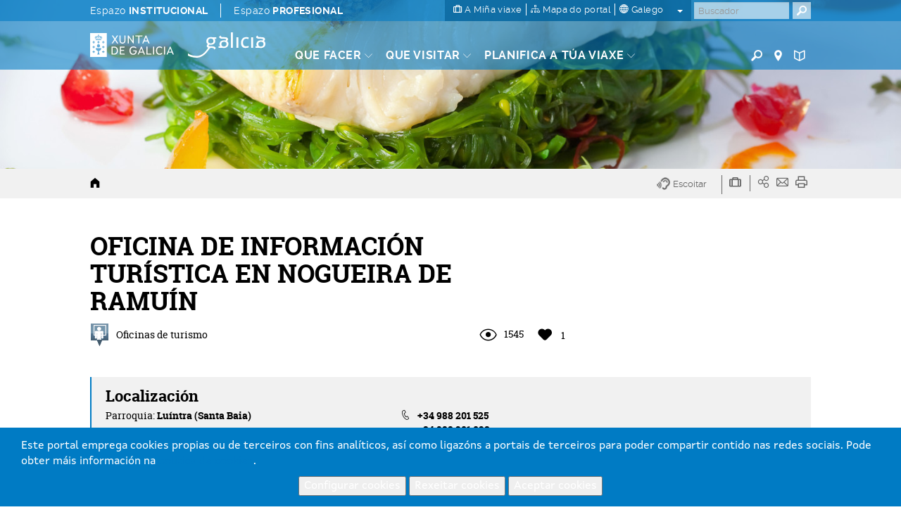

--- FILE ---
content_type: text/html; charset=utf-8
request_url: https://www.google.com/recaptcha/api2/anchor?ar=1&k=6LcbPg8UAAAAAI-tWxJ4SprqEH5cnYqvjTiMo5cz&co=aHR0cHM6Ly93d3cudHVyaXNtby5nYWw6NDQz&hl=gl&v=TkacYOdEJbdB_JjX802TMer9&size=normal&anchor-ms=20000&execute-ms=15000&cb=dtgcc9999rrz
body_size: 45740
content:
<!DOCTYPE HTML><html dir="ltr" lang="gl"><head><meta http-equiv="Content-Type" content="text/html; charset=UTF-8">
<meta http-equiv="X-UA-Compatible" content="IE=edge">
<title>reCAPTCHA</title>
<style type="text/css">
/* cyrillic-ext */
@font-face {
  font-family: 'Roboto';
  font-style: normal;
  font-weight: 400;
  src: url(//fonts.gstatic.com/s/roboto/v18/KFOmCnqEu92Fr1Mu72xKKTU1Kvnz.woff2) format('woff2');
  unicode-range: U+0460-052F, U+1C80-1C8A, U+20B4, U+2DE0-2DFF, U+A640-A69F, U+FE2E-FE2F;
}
/* cyrillic */
@font-face {
  font-family: 'Roboto';
  font-style: normal;
  font-weight: 400;
  src: url(//fonts.gstatic.com/s/roboto/v18/KFOmCnqEu92Fr1Mu5mxKKTU1Kvnz.woff2) format('woff2');
  unicode-range: U+0301, U+0400-045F, U+0490-0491, U+04B0-04B1, U+2116;
}
/* greek-ext */
@font-face {
  font-family: 'Roboto';
  font-style: normal;
  font-weight: 400;
  src: url(//fonts.gstatic.com/s/roboto/v18/KFOmCnqEu92Fr1Mu7mxKKTU1Kvnz.woff2) format('woff2');
  unicode-range: U+1F00-1FFF;
}
/* greek */
@font-face {
  font-family: 'Roboto';
  font-style: normal;
  font-weight: 400;
  src: url(//fonts.gstatic.com/s/roboto/v18/KFOmCnqEu92Fr1Mu4WxKKTU1Kvnz.woff2) format('woff2');
  unicode-range: U+0370-0377, U+037A-037F, U+0384-038A, U+038C, U+038E-03A1, U+03A3-03FF;
}
/* vietnamese */
@font-face {
  font-family: 'Roboto';
  font-style: normal;
  font-weight: 400;
  src: url(//fonts.gstatic.com/s/roboto/v18/KFOmCnqEu92Fr1Mu7WxKKTU1Kvnz.woff2) format('woff2');
  unicode-range: U+0102-0103, U+0110-0111, U+0128-0129, U+0168-0169, U+01A0-01A1, U+01AF-01B0, U+0300-0301, U+0303-0304, U+0308-0309, U+0323, U+0329, U+1EA0-1EF9, U+20AB;
}
/* latin-ext */
@font-face {
  font-family: 'Roboto';
  font-style: normal;
  font-weight: 400;
  src: url(//fonts.gstatic.com/s/roboto/v18/KFOmCnqEu92Fr1Mu7GxKKTU1Kvnz.woff2) format('woff2');
  unicode-range: U+0100-02BA, U+02BD-02C5, U+02C7-02CC, U+02CE-02D7, U+02DD-02FF, U+0304, U+0308, U+0329, U+1D00-1DBF, U+1E00-1E9F, U+1EF2-1EFF, U+2020, U+20A0-20AB, U+20AD-20C0, U+2113, U+2C60-2C7F, U+A720-A7FF;
}
/* latin */
@font-face {
  font-family: 'Roboto';
  font-style: normal;
  font-weight: 400;
  src: url(//fonts.gstatic.com/s/roboto/v18/KFOmCnqEu92Fr1Mu4mxKKTU1Kg.woff2) format('woff2');
  unicode-range: U+0000-00FF, U+0131, U+0152-0153, U+02BB-02BC, U+02C6, U+02DA, U+02DC, U+0304, U+0308, U+0329, U+2000-206F, U+20AC, U+2122, U+2191, U+2193, U+2212, U+2215, U+FEFF, U+FFFD;
}
/* cyrillic-ext */
@font-face {
  font-family: 'Roboto';
  font-style: normal;
  font-weight: 500;
  src: url(//fonts.gstatic.com/s/roboto/v18/KFOlCnqEu92Fr1MmEU9fCRc4AMP6lbBP.woff2) format('woff2');
  unicode-range: U+0460-052F, U+1C80-1C8A, U+20B4, U+2DE0-2DFF, U+A640-A69F, U+FE2E-FE2F;
}
/* cyrillic */
@font-face {
  font-family: 'Roboto';
  font-style: normal;
  font-weight: 500;
  src: url(//fonts.gstatic.com/s/roboto/v18/KFOlCnqEu92Fr1MmEU9fABc4AMP6lbBP.woff2) format('woff2');
  unicode-range: U+0301, U+0400-045F, U+0490-0491, U+04B0-04B1, U+2116;
}
/* greek-ext */
@font-face {
  font-family: 'Roboto';
  font-style: normal;
  font-weight: 500;
  src: url(//fonts.gstatic.com/s/roboto/v18/KFOlCnqEu92Fr1MmEU9fCBc4AMP6lbBP.woff2) format('woff2');
  unicode-range: U+1F00-1FFF;
}
/* greek */
@font-face {
  font-family: 'Roboto';
  font-style: normal;
  font-weight: 500;
  src: url(//fonts.gstatic.com/s/roboto/v18/KFOlCnqEu92Fr1MmEU9fBxc4AMP6lbBP.woff2) format('woff2');
  unicode-range: U+0370-0377, U+037A-037F, U+0384-038A, U+038C, U+038E-03A1, U+03A3-03FF;
}
/* vietnamese */
@font-face {
  font-family: 'Roboto';
  font-style: normal;
  font-weight: 500;
  src: url(//fonts.gstatic.com/s/roboto/v18/KFOlCnqEu92Fr1MmEU9fCxc4AMP6lbBP.woff2) format('woff2');
  unicode-range: U+0102-0103, U+0110-0111, U+0128-0129, U+0168-0169, U+01A0-01A1, U+01AF-01B0, U+0300-0301, U+0303-0304, U+0308-0309, U+0323, U+0329, U+1EA0-1EF9, U+20AB;
}
/* latin-ext */
@font-face {
  font-family: 'Roboto';
  font-style: normal;
  font-weight: 500;
  src: url(//fonts.gstatic.com/s/roboto/v18/KFOlCnqEu92Fr1MmEU9fChc4AMP6lbBP.woff2) format('woff2');
  unicode-range: U+0100-02BA, U+02BD-02C5, U+02C7-02CC, U+02CE-02D7, U+02DD-02FF, U+0304, U+0308, U+0329, U+1D00-1DBF, U+1E00-1E9F, U+1EF2-1EFF, U+2020, U+20A0-20AB, U+20AD-20C0, U+2113, U+2C60-2C7F, U+A720-A7FF;
}
/* latin */
@font-face {
  font-family: 'Roboto';
  font-style: normal;
  font-weight: 500;
  src: url(//fonts.gstatic.com/s/roboto/v18/KFOlCnqEu92Fr1MmEU9fBBc4AMP6lQ.woff2) format('woff2');
  unicode-range: U+0000-00FF, U+0131, U+0152-0153, U+02BB-02BC, U+02C6, U+02DA, U+02DC, U+0304, U+0308, U+0329, U+2000-206F, U+20AC, U+2122, U+2191, U+2193, U+2212, U+2215, U+FEFF, U+FFFD;
}
/* cyrillic-ext */
@font-face {
  font-family: 'Roboto';
  font-style: normal;
  font-weight: 900;
  src: url(//fonts.gstatic.com/s/roboto/v18/KFOlCnqEu92Fr1MmYUtfCRc4AMP6lbBP.woff2) format('woff2');
  unicode-range: U+0460-052F, U+1C80-1C8A, U+20B4, U+2DE0-2DFF, U+A640-A69F, U+FE2E-FE2F;
}
/* cyrillic */
@font-face {
  font-family: 'Roboto';
  font-style: normal;
  font-weight: 900;
  src: url(//fonts.gstatic.com/s/roboto/v18/KFOlCnqEu92Fr1MmYUtfABc4AMP6lbBP.woff2) format('woff2');
  unicode-range: U+0301, U+0400-045F, U+0490-0491, U+04B0-04B1, U+2116;
}
/* greek-ext */
@font-face {
  font-family: 'Roboto';
  font-style: normal;
  font-weight: 900;
  src: url(//fonts.gstatic.com/s/roboto/v18/KFOlCnqEu92Fr1MmYUtfCBc4AMP6lbBP.woff2) format('woff2');
  unicode-range: U+1F00-1FFF;
}
/* greek */
@font-face {
  font-family: 'Roboto';
  font-style: normal;
  font-weight: 900;
  src: url(//fonts.gstatic.com/s/roboto/v18/KFOlCnqEu92Fr1MmYUtfBxc4AMP6lbBP.woff2) format('woff2');
  unicode-range: U+0370-0377, U+037A-037F, U+0384-038A, U+038C, U+038E-03A1, U+03A3-03FF;
}
/* vietnamese */
@font-face {
  font-family: 'Roboto';
  font-style: normal;
  font-weight: 900;
  src: url(//fonts.gstatic.com/s/roboto/v18/KFOlCnqEu92Fr1MmYUtfCxc4AMP6lbBP.woff2) format('woff2');
  unicode-range: U+0102-0103, U+0110-0111, U+0128-0129, U+0168-0169, U+01A0-01A1, U+01AF-01B0, U+0300-0301, U+0303-0304, U+0308-0309, U+0323, U+0329, U+1EA0-1EF9, U+20AB;
}
/* latin-ext */
@font-face {
  font-family: 'Roboto';
  font-style: normal;
  font-weight: 900;
  src: url(//fonts.gstatic.com/s/roboto/v18/KFOlCnqEu92Fr1MmYUtfChc4AMP6lbBP.woff2) format('woff2');
  unicode-range: U+0100-02BA, U+02BD-02C5, U+02C7-02CC, U+02CE-02D7, U+02DD-02FF, U+0304, U+0308, U+0329, U+1D00-1DBF, U+1E00-1E9F, U+1EF2-1EFF, U+2020, U+20A0-20AB, U+20AD-20C0, U+2113, U+2C60-2C7F, U+A720-A7FF;
}
/* latin */
@font-face {
  font-family: 'Roboto';
  font-style: normal;
  font-weight: 900;
  src: url(//fonts.gstatic.com/s/roboto/v18/KFOlCnqEu92Fr1MmYUtfBBc4AMP6lQ.woff2) format('woff2');
  unicode-range: U+0000-00FF, U+0131, U+0152-0153, U+02BB-02BC, U+02C6, U+02DA, U+02DC, U+0304, U+0308, U+0329, U+2000-206F, U+20AC, U+2122, U+2191, U+2193, U+2212, U+2215, U+FEFF, U+FFFD;
}

</style>
<link rel="stylesheet" type="text/css" href="https://www.gstatic.com/recaptcha/releases/TkacYOdEJbdB_JjX802TMer9/styles__ltr.css">
<script nonce="GVeeUcMozkDBhmFTjjzFvg" type="text/javascript">window['__recaptcha_api'] = 'https://www.google.com/recaptcha/api2/';</script>
<script type="text/javascript" src="https://www.gstatic.com/recaptcha/releases/TkacYOdEJbdB_JjX802TMer9/recaptcha__gl.js" nonce="GVeeUcMozkDBhmFTjjzFvg">
      
    </script></head>
<body><div id="rc-anchor-alert" class="rc-anchor-alert"></div>
<input type="hidden" id="recaptcha-token" value="[base64]">
<script type="text/javascript" nonce="GVeeUcMozkDBhmFTjjzFvg">
      recaptcha.anchor.Main.init("[\x22ainput\x22,[\x22bgdata\x22,\x22\x22,\[base64]/[base64]/[base64]/[base64]/[base64]/[base64]/[base64]/[base64]/[base64]/[base64]/[base64]/[base64]/[base64]/[base64]/[base64]\\u003d\x22,\[base64]\\u003d\\u003d\x22,\x22woDCgcKCQmtpw6LCikt+wrsDIMOFTRkHaBYqZcKUw5vDlcOdwq7CisOqw6lLwoRSeQvDpMKTT1vCjz5/wr97fcKOwqbCj8KLw7/DtMOsw4Afwq8fw7nDucKLN8KswrrDn0xqaG7CnsOOw4dIw4k2wq8Owq/CuBw4XhRIKlxDZMOWEcOIccKdwpvCv8K6Q8OCw5h4wptnw70THBvCuh4eTwvChQLCrcKDw4LCsm1HUcOTw7nCm8Kjb8O3w6XCl2V4w7DCoEQZw4xABcK5BUzCrWVGTcOSPsKZCMKgw60/wrkhbsOsw4XCiMOORmvDrMKNw5bCoMKCw6dXwokNSV0vwqXDuGghHMKlVcKsTMOtw6krTSbCmW1AAWlhwozClcK+w41RUMKfIQdYLD8Qf8OVdTIsNsO+bMOoGkE2X8K7w7zCssOqwojCk8KxdRjDkcKfwoTClxMNw6pXwr/DoAXDhFrDocO2w4XCqlgfU2Z7wotaKALDvnnCo2l+KW9BDsK6eMKfwpfCsmkoLx/Cl8KAw5jDiiTDgMKHw4zCrTBaw4Z9asOWBCRQcsOIS8OGw7/[base64]/w57DicKPw47Ci8OnAcKYRR/CtFDDhcOAwrLCp8O1w57CisKXA8OZw5M3XjppCUTDjcOTGsOOwrxqw6Yew4XDvcKgw7M0woXDmcKBdsOrwod1w4oTMcOkczLCr2vCu1V1w7DCgMKXHD/Cq3xKKkzCtcKadsO1wrl6w7fDgsOcdTBwD8O3ImtAZMO4dVPDujhNw6zCiXNMwrLCqA/[base64]/DjcKsTMKPaVrCjcOOwrDDqUTDj00FwpBrwpPDgcKTLMKlcsOZRcOxw6gCw6l2wocnwqIbw6rDqHjDhMKMwrvDrsKNw7TDu8OWw7FMPAPDiFFJw5w4K8OWw69rfMO6YmZFwqArw41cwp/Dr1DDriXCnVbDkHoZQhNXDMKuOSnCq8OTwpJKf8O+KsO0w7bCqnrChcOaX8Oaw5wQwqU+WRIbw6dFwocYE8OVYsODeER/wrDDusKKw5DCrcOROcKsw43DpsOScMKBKnXDkgLDkDDCoUrDnsOtwrzDuMOTw7nCuXJfMjEdSMKKw5rCnCNswqdlSTDDkhXDl8Onwp3CpTzDjn7CnMOVw4/DssKgwozClwMdDMK7dsKmQDDDngjCv2nDjMONGy/CoyAUwrlXw5vCs8KpDVNfwpQPw6XCgELDsnPDvBzDgMOOWwzCg2gwJmMUw6Row77CgcOyYjpYw5l8R2g4aHEhGyfDjsKfwq3DrVzDghZSERscwrPDjGvDqRnChcK4CWnDj8KpeyjCr8KbMxMWNTR7Lm4/GGbDv24Kw65pw7ITCMK+AsKGwrTCoQVuFsO5W0PCk8KqwoPDnMOXw5TDmMO7w7XDjxjDv8KFBsKawo5kw57ChEvDsHnDoRQiw5tOU8ORC2nChsKFw7hIDMKpPB/[base64]/DjcK8Z1nCrRkLwovDiC0gw4FmwqkAw7kKw7HDrMOnM8KYw69/Th4QT8OYw7pgwrcJQwNLNhzDrHnCjFdYw6jDrRZrHVUvw7Jqw7LDi8OIAMK8w7PCocKbK8O1E8Okwrk/w5zCqWVhwqhEwppnNMOLw6bCo8OJSHPCmMOkwrp0B8O/wpXCqMKRJcOMwoJdRwrClVkaw5/CpyrDtcOXHMO8HzVVw5jCngITwqNFSMKGDWHDgsKPw4YJwrvChsKLUsOQw5EUGMKOD8OJw5Upw7ZCw5fCp8OJwrcBw4HCjcK/woPDqMKsO8ODw4YjTk9MZsK7anzCpG7Cky/DlsO6UQ8owrhXw51Qw4DDjzUcw6DCnMKCw7QoIsOEw6zDokdvw4dzakzCpl4tw6RJLiVcehHDgSIYZFxpwpRPwq9IwqLChsO5w7PCpW7ChCsow7bCsW8VdBzCisOFKQcaw6txewLCo8KmwrnDo2fDjcK2wq1/[base64]/wq8JXcOcwqDCgG3CvMOBQsOOGW7DuyUcw4TCo17DkHciw6VYaSpqexhLw58MShp4w4jDoQZQI8O2a8KmByNgKljDhcKywr9BwrHDiXk4wovCrSZTOMKyT8KWRnvCmkbDj8K/McKFwpfDk8KFXMKIcMKvLBgZw6NowqDChXlHLMOzwr40wpnCrsKUHQzDgMONw7NRDHjCkD1IwoDDp3/DqMObD8O/TMOhfMO1BCTDh3ghF8KxW8OCwrTDmkl3LcOww6BrGhvCk8OwwqDDpsOaG2RGwoLDtnHDuxI8w4Yxwo9EwrnCvi40w5swwqNMw7/DnsKJwpBcDBd6IlYRBH7Cv2nCsMODwos/[base64]/CtmLClMOWwrJ9B0Mmwq5GO8KZIsKMw73CkB3CnzHCjGzDssOcw7PCgsKfaMOAVsOCwqA2w44TOVkUOMKbD8Oxwq0/QVZsCF4PXsKLBConaSTCg8K+wogZwoxAIRbDo8OZesO7V8KXw47Cs8KACi1pw6TClTBWwpEfVMKteMKVwqvCpFbCmsOudsKEwq5yTgPDtcKYw5Zhw5M4w47CnsOJY8OzaG9/RcKgwq3ClMOzwq0WUsO9wrjCt8KxTgNfa8OvwrwrwpwJNMOHw6oyw6cMc8Oyw6A4wot/LcOFw78+w4XCtgTDolrCpMKHw6kFwpzDswjDmhBeQMK6w5dMw5jCq8Oww7bCkn7CicKtw4J9ADXCp8Ocwr7Cr0vDj8K+wo/Doh7ClMKzeMKhSlIZRFbDlSjDrMKAfcKSZ8KHeGRDdwpaw5wQw6XCo8KmG8OJK8Odw61jWnoqwr1cNmHDsRlGbGvCqSPCksKfwrDDg8OAw7FIAWPDisKKw4/[base64]/N8KYw6B3asK8R8OJIyLDmGBbw4vCsVLCmcKXUGrCosK7wq7CuANjw4nCrMK1asOWwrLDlWUADSvCsMKUw6fCs8OrCSlSYSkZb8KlwpjCmcK/w6LCsX/DkAbDoMKSw6TDu3ZrHMKqdcKgM3NVdMKmwq4CwrBIf2fDsMKdFB4Nd8KgwpTCrkV5wqxKV3kTShPCkHrChMO4w5DDi8OkQxLDosKXwpHDtMK8CgF8A3/[base64]/IsK/HMODwq03UMKQwp01wqxCX8OAw417OxPDvcKNwqE0w4ZhH8KScMKLwq/[base64]/DksKFw4nDvy45bFbDhFQrwpHDhcKhPRLCrsKNUsK3JcKlwq/CnAA0wq/CtUB1G3vDmsK3fGx7NjQGwpICw794E8OVUcKaa3gAGwvCq8KAZDhwwqolw7oxGsOcUVpvwoTDrCd+w5TCtWN4wpTCqsKXNDRdVFktJAA7wq/DqsOlwrBrwrLDlXvDgsKiOcK5FVLDk8KIJMKRwp7CjhbCrsORb8KpTWPCrz3Dq8OqdTbCmibCoMK2VMK3GXAhfV5OJ3XCrMK0w5QgwolnMBJFw4DCgsKXwpTDjMK9w5vCgAkJOMOTHR7DgwRpw5rChcOnbsOLwr/DuyDDnMKSwrZeMcK/w63DhcK9fwAwY8KXw73Cnn4Gb2RQw5bDkMKyw4EWcxHCh8Kqw63DvsKxw7bCj25YwqhWw7TDvk/DtMO6USxpOGNGw60bXMOsw41aOi/DtMKawqLCjUg5EcOxLsKjw5Z5w4RPXMOMShvDi3NMRcORwol7wo87H2Q9wpZPXHHCi2/[base64]/LcKeVX7DmRrCpRHDl3hJwosGQcO0ZsOUwpfCnlENf3bCvcK3JStdw65/wqQ/w4Y5TjRyw6wmN03CjALChXh+wpXCl8KOwpZHw5DDoMOYaWwoe8OAd8Oiwo9GUMOuw7RUE1kYw6PCgmgUcMOBfcKTOMOHwrkgVsKCw77Chy0rCz1WBcOLBsOPwqIXd3fCq3d/[base64]/CpkHDt3rDjMKAw6FZWcOVwonDr8OSFMO0w7fDncKTwpt4wpLCpMOyYRdpw7rDindFO1DCnMKYI8OfLloCZsKxSsK0chouw5woHDLCtgvDnnvCvMKsHMO/[base64]/Eg7CtMKlw6XCksKYw69Dw7Y1EgLCp2YDS8OIw7LCk3HDg8OIf8OFacKJw49Vw6DDnxnCi31wdcKFWsOvIk9VPMK8ZMOcwoNJOMOMBSHDlMKdwpDDn8KYQU/DmGM2RcKqLVLDsMOMw44Cw65oJDIAGsKXJMK7w6/CnMOHw7PCtcOQw4zCkirDr8KmwqNaQQ/[base64]/DgMOIwrcWax/CgAgcwqcXw5LCp8OHwqBQAV9ywqZXw7zDnyTCvMOPw7wEwoYpw4UKOsKNwqzDtlsxwrUlPj4jw4bCtn7CkyRPw60xw7jCjn/ClDjDncKPw5JXCcKRwrTClSp0IcOSwqZRw7M0AcO0ecOow4oyaXlYw7sGwoAIaSFkw6VSw7xVwol0w7g1EkRbby0Zw45aNkx8OMKsYFPDq2JWCW1Lw5JTQ8KwCH/DnEbCp1cyaDTDsMOawqk9ZkjDiQ/DnW/DhsK6CsOFTcKrwqdGB8KHOMKow70gwrrDsQh6wo4jNsOywqXDtcO7bcOPfcOuRBDClcKURsOYw4Zhw5AOFGAFfMK7wo3CuUPDp2PDjGrDo8O4wrF5woFwwp3CmU1FDkJ7wqBPbhTCrwM6cBfDmh/[base64]/DoiPDrDHDmSfDicKFwoLCtsOQNsKPw7ULM8O4bMKYNcOlA8K+w5EKwqAxw6bDhMKowrBEEsKIw4jDvidkR8KuwqR8wpUDw7Vdw55WSsK1JMO9LcOZDzx5YxthJTnDllTDtcK/JMO7wqlcUSAeC8O5wqzCowTDhVYSAsO5w4vDh8OEw4vDs8KDGcO5w5DDr3jCpcOmwrPCv2cPIcOmwrxtwpomwpVBwqRMwoV0woJ6OHlmPMKsasKbw6NqXsK/wqvDlMOBw67CqsK1AsKYHDbDn8KYUwVWAsOSXBjCsMKFZsOFQ1l2LcObWnQpwrrDqxUNeMKAw6QHw5LCncKFwqbCnsK8w6vCohrCoXnCpMKsKQJCSzIAwrLCkR/DmXzDsQ3CocKww4Eqwrkvw41ecEd8UUfCnXQlwqcMw61ew7PDijDDuTLDicKaKnlow6fDgsKfw6/CrxXClcKHCcOQwoJFw6AbGCYvZsOtw4zChsKuwoTDm8OxPsO3MU7DizJjw6PCr8OkDsKAwqlEwr9AFMKUw5RvS1jCvsOiwrFkTcKCGg/CrMOWdRMtdEggQHvDpzl+MWbDisKeCBFmbcOZUsKjw7/[base64]/FcOKwqfChcOBXXp7wrwRKMOgUsOkw7U7Q2/Di2AMw7TCjMKdUHYPVXTCksKUOMOawqbDj8KlH8K9w5s2F8OsZRDDm1/Dr8ORbMOCw5/DhsKowo5xXgUzw7p2VRTDjMOSwrxvfhnCvU3Dr8Kowr9iBWhaw6DDpgoswqVjFBXCncKWw57DhUMVw4ZOwp/CpGnDkgN4w5/DghzDh8K+w5IZV8K8woXDp2fDik/DscK9w7oEAF47w70LwrM3McK7X8O3wrXCqgLCqlzClsKARgpXccKjwoTDv8O5wpjDi8KLIGNeZl3DuBfDssOgSGlJIMKnecKtwobDocOXMMKEw4owY8KSwqVeFcOMw7/DpAl+wozDgcKSVsOcw7Qywo9Ywo3Ck8OVb8K9wpRDw5nDrsOJUkrDo1Vow7/ClsOeXyfCvTbCoMKGcsOuOinDrcKIbsO/[base64]/CjMKpw6cpw5vCmQQTw4/Dv8KlO8ODAT4DeX4Sw5jDpD3Dp3FbcxHDmMOlS8KgwqYVw4cJLcOMw6XDiSrDuExdwpEJL8OpfsKjw5PCqlBvwo9AUxvDtMKVw7LDmGPDsMOIwqdRw45MFFXCqUghagPCoXLCpsKbPMOQI8ODwo/[base64]/DoWJwQAMjS8OswpMHwqTCjMK2VcODwqrCo8OgwqLCiMO6dgEGZMOPOMKkclsMIE3DsSsSwqFKZ27DvMO7JMOyTMOYwpwewo/DoThhw7LDkMKmTMOUdzPDusKvw6JgXTDCusKUaVRlwpI0fsOuw5Mdw7TDmDTCrzrDmQHDpsK3YcKLwoXCs3vDoMOLworClHYgE8OFP8Knw5zDt3PDm8KdeMKjwoLChsKaIntVw4/[base64]/Di8KpwpLDu1JiRnIow515Bx3DvyEgwqwOGMKOw6nDt1fCgsOXwrJYwrbDqsOwE8KJYUjCh8Ohw6DDg8OifMOtw6fDm8KNw7IQwpIUwp5DwqXDhsO1w7kZwoPDt8Kmw5zCvjlHXMOIa8OwZVHDjjRQw6nCuScYw6jDk3RdwrMIwrvCuQ7DhTt/AcK+wqcZN8O2A8OjI8KKwq4kw6fCsRTCusOAElIkPQDDp37ChhFCwpF4SMONG1R7csKtwpbChXsBw75pwqXChV9Pw7zDuEUbYELCj8OWwocaVsOTw5/[base64]/DpcOqSsKiwpnDsxRFYlvCiQXDvVTCtnEARjjCtMOSwqEswpfDkcOuU0zCnQVuJzTDl8KTwp3Ds1fDt8OGWyvDtcOUJFxkw4xCw7jDlMK+SRPCh8OHNDkAcsK4FQjDm1/DisOMC2/ClAs2X8KBwqLDm8KxcMOUw6nCjCp1w6xGwpthPR/[base64]/DlsO8Oid4HcO6wqLDiMKiw5fDmwjCjcOOdGHDncKZwp8NwqXCkDvCpsOsFcORw7BhLVQYwqjCt0tOU0PCll0NTQUjw78Hw7LCgMOWw6oVGgQ+NTwBwpHDhHPCl2U2a8KoDSvDgcOoYBHDhjTDrsKDYUBFf8Kaw7jDpF4WwqnCkMKOb8KVw6HDqMK/w4NWwqDDpMK3Qi/[base64]/[base64]/[base64]/[base64]/WTNdwoVIOMKSU8KuIcKJwpPDtMO+w7zClHDCgG1nwqpVwq8bNnbDhw/DoUVyTcOOwqFxQXHCicKOOsKqNcOSS8KaGsKkw4HDgTbCh2vDkFdvB8KKbsOoDcOaw7YpIyN1wql9Zy8RWcOdWiM2GMKIeR01w4zCnlcmPAhkHMOXwrc/QlrCjsOyVcO3wpbDqwklNMOJw7hiLsOeBkYJwrhITWnDicOoRcK5w6/Ck0zCvTEFw4guZcK/[base64]/DssKKd8OVw4ASw4tHw5lGdyTDoyFZwpg4w5AtwqjDt8OlIcOCwr7DpzIEw6I/H8O6WlDDhgoTw4MjPXNqw5XDt1ZTRsO5WcOVZMKJKsKFc0bCrwTDnsOwDsKKP1XCjk/DncKrN8O0w6ZIccK4T8KOw7PChsKjwogBPcKTwoLCvCLCj8K6worDlsOtH2s2MF7DpHXDpw8zUsOXKw3CrsOywqwNNVohw4LCpMO1JjfCtGV/[base64]/ScOXwogGKCIrC8KdF3PDo0JOwrTDksKhMXLDg0fCicO7GcOpZcKdH8K1wo7Ch2hkwocawpzCvS3Dg8OJTMOuwqzDmsKow5o2woB0w7wRCDPChMKEM8KvK8OtYVzCh3fDhcKJw5PDnwIMw5N1w4zDv8OswopawrXCpsKsasKrecKLIcKedl/DtHFawpbDkUtBCirClsOOcmFEesOnE8Kvw4lBSXLCl8KCPMOabBvDpHfCqsKNw7bClGdPwrkNwrl4w7nDvCHChMODHwwGwpcZwr7Du8KiwqjCk8OAwpNxwrTDrsObwpDDvcKKwp/DjifCpUZJHRY1wpDDncOmw59HEFkYWUnDvB1HGcK9wodhw4HDkMKqwrTDhcOkw4oNwpcwDsOjwq8Lw4ddfcOLwpHCinLCpsOSw4rDmMOCEMKMV8OCwpRBBcOoXMOKWV7CgcKkw7PCvBPCt8KcwqNPwr/CucKZwoTDrCl0w7PCm8OkAcObSMOqCsOYBMKgw55WwoTDmcOzw4HCpsKfw5zDgsOuN8Kpw6ELw61aGcK+w6opwqHDqAoOYFZNw5xswqZVIhtfe8OuwqDCi8K9w4TCjwTDkSIZd8O9acOkE8Osw7/DgsKAcRPDvkVtFw3DpMOEN8O4AWAleMKrPlHDlcOdHMK5wrjCt8OcOsKIw7TDr1XDjTfCr17Cp8Odw7nDicK/OHIjA25uChLCg8Kdw5bCr8KVwobCq8OUXcK/GRxEOFkxwromf8OeDB3DqsKTwoANw6/CvENbwqnCgsKuwo3CkhPCjMOHw5fDqcOjwp53wohmasOfwpHDl8KgJsOhLsKowoPCvMO/IUzCpjHCqGrCh8ONw4FXBEcEJ8OCwqApAMK3wrLDhsOqSR7DmcObecOhwqTCnsKYbcK8GXIHQQLCmMOrXcKLOF0Tw7nCljxdEMOIEi1qwrvDgMOeaXnCgsKVw7pdOMKPSsOJwpFBw5phecO6w6s2HiJARS1zSl/CocKjV8K8bFvDrMK8ccKyQnJewpTCjMOpGsOFdjXCqMOmw5YWJ8KBw5RFw5sLVzJOD8OADRvCqyTCu8OLGMOHKC/CjMOTwqxgwqAOwqnDscOzwpzDp28fw4YiwrARccKuBcO1XDUResKpw6XCmwVcdnLCu8KwcCpOPMKxfSQdwqtyVlzDpcKpIcOlWj3DkUDCslVCCsOnwoQadTIPN3LDpMO+A13CusO6wp1/DcKPwoLCqMOTZ8KOT8KJwpPCncK9wpDCmiVow6vDicKQXMKaccKQU8KXOH/Ct2PDg8OMN8OzQTAHwrk8wpfCnxbCo0hOB8KnS3PCgFJfwqczDV7DhibCrl7Cs0rDnsO5w57CnMODwo/ConzDs3DDjcOMwrVpGcK2w5xpw7bCtFFuwrRaHQbDsWrDncKFwoVyEXrChB3DgsKWYXfDv1tBCk5/wooGEMOEwrnCoMO3UcKLHjpBTAclwqhzw7nCtcK4PVh1fsKlw6QdwrBjTnYNOH3DqsOPEA4fRBjDq8OBw7nDsw/CjMO+fDhlCRzDvcOmLT3CvMO3w67CjAjDsnELf8K1w7hzw6PDjRkMw7HDrVdpKcOEw5d0w6JCwrByFMKea8KtBMOhfMK/wqBZwrppw7NTRsOdBcK7DMOTwpHDiMKdwo3DsUV1wrnDgVwQI8OpVcKES8KOU8ONJRZzV8Olw4zDlsO9wr/CtMK1RnZiXMKPeX19wrPDoMKVw7DCicKmDMKMHg1RFxExRTgBE8KZE8KPw5zDhcKgwp4kw6zCqsObw6tzT8O6TMOvLcOIw543wpvCqMOvwrzDtsOkwrgCIkbCp1fClcOvTVLCkcKAw7/CnRDDoEzCg8KEwoMnJsO2WsOgw5rCgjHDkhZ/wqHDiMKSTcKuw4nDv8ODwqR3JMOrwpDDmMOkMMKPwoBqN8KGSj3CkMK/w5XCt2QFw5HDk8OQRGvDnybCoMKBw5g3w7ccN8OSwo1WPsKuJBXCg8KJIjnCiHbDrTNBQcOuSHPCkFrCqTvDlk7ChSPDkFQvHcOQRMKgw4fCm8Kgw5zDpVjDjF/CuWbCoMKXw78dPDPDoxbCkjXCi8ORAcOQw6MkwrY9AsOAeXdpw6tgfGJFwoXCtMOyKcKcKj/[base64]/DuiRvwr7ClVkQwpMkw5IFwqjDisOTwqA2VcKzM2EMVgHCuSpow414eF9ww5vCq8KOw5HCtEQ4w5PDksONKynCgsOBw7jDp8O/wrLCt3XDt8KQVMOrTcKgwpTCscOgwrjCmcKyw4/CncKUwpxNUQ8BwrzDmUfCsC9aaMKTesOlwpvCiMOew7gywofCrcKAw5kdbDhNFCBjwr5Nw5vDn8ODbMK5QQzCisK7wqTDn8OfEsO0UcOaA8KzecKiYBDDvhzCllPDkEjCv8OGNA/DqmHDlcKgw4cJwpLDihR/wq7DtcOCXsKFZVR0U113w7BlSMOcwrjDjXpEAsKowoQhw5I4Dn7CpUVYU0A6HDnChFFKaBDDminDkXAaw53Cg0tTwovCt8KEbSZpwpfCqsOrw4ZDw5E+wqdyacKjw77ChyLDnFLDuH5Yw4jDjmDDkcO/wqoXwqYoZcK9wq3CosOewppjw5xdw5nDkCbCqhtVZDDCkcOMwoPClcKaLsOfw4DDhnrDi8OecsKaBF8+w4nCp8O0GUhpS8KyWhEywqYnwrorwrE7c8OaOX7CocO+w7w5bsKPejA6w4EqwpjCvTtjc8OYL3rCtcKNGHHCs8OpNjt9wr9mw6I/OcKVw7bCu8OPAMOfbi48w7LDnsOUw6gONcOUwq0gw5jCsBF3R8OWQyLDkcKwXgrDjFrCuFjCvcKXwr7Cp8KpUQ7CpcOdHiQnwrgjCwFVw7ExRX3DnwXDrD1zGMOXWcKNwrDDn0HCqsKMw53DlgfDn1rDmmPClsKJw75vw6QYI0Q8I8KOwoLCtiXCuMOww5/CpyJWOFhMFRvDjE5Kw7LDrTd8wr9sNEbCpMOqw7zDh8OCcWbDoi/DgMKWNsOcJ2QkwojDg8O8wqXCuF8eAsOyKMOwwrzChjbDuWbDhW7DmGHCt3UlK8OkLAZgAxFtw4kGK8KPw4wFZsO6M08EcGLDrC3CpsKbLS3CnAoZPcKXDU3Cs8OaN0rCu8OPC8OrewRkw4/DmcOhPx/Cg8OwfW3DpkEnwr9Rwr5LwrglwoB2wpolfVfDtnDDpcO+GCcMJ0DCu8KvwocLNELDrcOVQSvCjBrDk8K4LMK7BsKKCMOAw6dXwq7Cp2fCggvDrRg8w6/[base64]/M0rDjwU7CFbDrzhJwobClMKGwq5DamgMGMOFw53DpcKOasOuw4YLwpx1ecK2wpghdsKaMBAlG2Zqwo3CkcOtw7LCqcK4a0EKwrU/[base64]/JwJrwr/[base64]/CqMOgw5HDgy/CksKlwogMw4vCsTTDr8KTwqzCt8Owwr/ChsO5dsK3d8OUaXR3wodTw6UpA3/ClHrCvk3CmcK2w5RZasOUfUAIw5JHCcO3Qxcuw4rDmsKiw7vCksOPwoABHMK6wprDnyTCk8OzYMOFbAfCocKILCLCj8Kfw7R/wqXClcOMwoQMOjjCs8KBTiMGw7vCkhNEwp7DogUfV1k7w615w6hLZMOWLlvCvmnDq8OXwpDCiAFBw7bDocKuw4XDuMO/XsO/[base64]/DklXCoENANCLDkMOdS8Kyw54jw47Dl1XDtWI6wpfCiH/[base64]/dQrDg8OIWsKeZjVHw5bDmgvDscK7E0I0AsODwrvDihkIwp/[base64]/DtMKzwpF0w7U5ecOJwrrCsSHCr8K3w4LDucO+XMOFUAvCgynCiCLCj8KnwrjCq8Ojw6FpwqA8w5jDtlTDvsOaw6zCgRTDjMKHJVA/wpgQwphtc8OqwporYcKKwrXClyTDiybDijg/w4VTwpPDoQ3DnsKOccO3woTClsKKw7I5HTLDtyRgwqxlwpcFwqRpw5lwJcKxRxjCvcOww7rCssKqFDxHwqVgaxBew4fDjnbCgzwXYcONBn/CuXTDgcK6wozDrS4jw77CusOYw6kcPMKMwpvDpE/DhA/DgkMnwrrDvzDDrjVSXsOuHMKaw4jDsAHDj2XDi8Oewr8Nwr19PMO9w7QSw70JZMK0woZTPcOCC0A+OMO4D8K7VStpw6A9wojCi8O9wrxbwpTCpQjDoQFATQLCjCPDuMKWw7Y4wqPDuiHCjh0bwp/Ct8Khw6HCtkgxwpHDp0DCv8KWbsKKw5/DrsK1wqDDrkwZwphdwp/DtcOCIcKIw63CnBApVgZVGMOqw75AfwEWwqpjb8Kbwr7CtsOVCSvDksKcaMKEUMOHKQ8dw5PCssKKWirCg8KFDRnClMKdYcKOwqgbWj/CmMKFw5jDisO4fsKMw6M/[base64]/CqcOnXcKgEnkiWcKRw64ww70XQMKvXcOkH3XDtMK/YGo0woLCuzlXFMO6w4nCg8O1w6TDvsKpw6h7w6INw7p3w4t1w5DClgNtw71lEFvDrMOGL8KrwrV7w4rCq2Vww7Ecw6/CqXXCriHCmcOSw4hCOMO9KcKhIwjCpMKcVsKww6Vzw6PCtBVqw6wEKH7Dlxxnw4RQMAVban/[base64]/DqsKrJsKnJBbDvkYxw47Di8OLRMOMwozDpCvCtcKnbk/[base64]/[base64]/CkFfCp8K8wrrCvw7CvTzDqSFdwqvCl8OKwo5TWMKBw7TDtxPDvsOLdCDDksOfwpwMYThTPcKBPFFOw7hPRMOSwojCvcKTBcKfwovDrMKTwo3DgRpqwrJBwqAtw7/Cv8OSZmDCsEjChcKKOmE0wrc0woInZsOjQEZjwrPCnMOqw40LBRwrbcKQZcKRJcK0Qhdow7dOw4QETMKWJMK6KcOJR8KLw6JPw7PDscKOw4PChi1jP8OQw4Erw6/CpMKVwooSwrxmOVFkbsOxw5Yfw7cmUSLDtE3DusOqKD/DssOowrPCvxDCmjIQUCYcRmjCo2nCi8KNRylPwp3DscKiCiMyHsOkNHNTwoh1w4tZA8Onw6DChRwhwoM9F3HDryfDn8O8w5oNIsOaSMObwoYtZhTCocKuwoDDjMKyw6PCusKtTD/CscKZRMKow4kZJmBCIyjCrcKXw7LDkMKewpLDkxB+AGJySgvCncOKasOmTcKWw4/DtMObwo1lbcOBd8K6w7fDgMOXwqDCujhXHcKZDxk4LcKxw7k2IcKCW8Oew7jDrsOjFgEqFFbDkMKyXsKmChQ4CmjCh8OpUzsKDk8bw5owwpM8BMO2wqJsw7jDowlHaH/[base64]/[base64]/Dt8O9w7fCvEN9IcOwICrDiMKVTMOle8Kvw5oNwp9swqzCtMK/wobCksKlwqUgwrLCvcOBwqjDpUfDnUUsKCdILRZfw5VGBcOOwqVwwojCkn8DL0jCg0wkw74dwotNw7bDlTrCqSgbw6DCk0IgwpzDsyPDjC9lwqRFw5wuw4U/[base64]/DscO2Q8KAw5htw69Xw5TDvcOcw4A3ThnCtB9ceBoswpHDl8KfKsOMwpjCiwRMwpMlNhXDs8Klc8OKP8KyZMKnw7PCtjdJw7nChMKPwpZRwqbCvkHDtsKeRcOUw4JNwpvCuyvCkUR6SzbCusKWw4JoZBzCoHXDlcO6cn3DhHkOZBHCrSbChMO8woE/[base64]/DjcKqwr8GBsKaw5ZMYhrDt8KZwrXDvxPCsgDDtsOmAUPCg8OyQVLDoMK5w4cZwq7Cg296wpzCrULDnB/DhcOcw57Dl2pmw4fDi8KDwpHDsFnCkMKMw5vDu8O5dsKiPSIzMMKYQlR5IVktw6Jlw5jDkDPCh2PCicKOHlnDlE/[base64]/wpUrIMKWw6LDokjDtcO7wobCgxAcW8OuQ8KiS1XDsxXDs0NwOnjDhkxfacO8Dg3DosOywqJoFFrCrErDlCTCuMOMA8OCGsKTw5vDv8O2w7swA2pbwqrDs8OvNcOiCRg6wog9w57DlwQfw5zCmMKMwoLCicOxw6xOLF5uPsKVWcKxw4/[base64]/OhfDh8OCDcKVw4zDp1kwUjjCiwAqwrtdw5PDgAbCmxBdwqbDm8Kyw4pEwqjCr1hEecO1K2shwrdBQsKALy3CssKiQi/CogESwpZ8QMKGJMOqwphpdsKfSy3Dh09fw6UiwptLeSRhQ8K/bsK+wpZ5e8KAYMOqZkAIwpfDqwDCicKzw45NaEMvbh03w6vDkMOqw6vDnsO1EEzDjGlLd8KtwpEWXMOUwrLCvT0jw5LCjMKgJnxlw7oQecOMCMKiw4JnO3DDtjBgcsKpCg7Ch8OyHsKTGAbDhmnDlcOGQSExwrhDwr3CgzXCrjrCjS/Co8O0woDCtMK+A8Otw71MJ8O8w4IywrtwEMOcASrDiCIpwqPCvcKYw7XDoTjDnlLCrUpzGsKsO8KiMzLCksOmw6l3wr8uf2rDjRPCn8K1w6vCtcKAwozCv8K/w6/[base64]/[base64]/wrzDsMOrcWfDk8KawokCw7ZfJ8KgBsKqZVPCpnbClh0mw5oaTGvCpMKbw7PCk8O1w6PCusOkwpwJwo49w53Ci8Kfw4bDnMKswp8gwobCqD/[base64]/wq7DsTPCmRphDgrCrUYbdHHCug7CkE3CrWnDncKZw5p8w5nCjsO4wrssw7wGfUklwq8NKcKqcsO0JcOewqokw6hOw6XDjDrCs8O1c8Kuw6zCmcOkw6F4XU/CvyXDvsKuwrbDuRQYaDoFwqpxDsOMw4NIT8K6woUVwqZbf8OQLi1owoXDsMK9JsOCwrNrXSXDmF3Dkh/DpXcbUznCk1zDvMKUR1IOw6pcwrXCnhhqVyhbasKLEzzCrsOOb8OAwqlLV8Opw5gDw4fDlcOtw4ctw5JXw69FesKGw4MuNVjDvi1GwpQew6/CisOEERQ0TsOpNSXDqVzCohtCJRAewrZVwq/CqCDCvwvDuVtxwonCmSfDs0dHw5Ehw4LCkzXDsMKHw6wzFldGKsKyw67CusKVw6nDksKFwofCmjh4b8Okw4tWw7XDg8KMcUV2wqvDqF4DaMOrw4/Cm8OEecO0woAfdsKOFMK0Mkprw4ocMcODw5rDtinCv8O3WCcdamQTw7LCnB5Rw7bDsBwLdcKRwoVFZcOVw6zDmVHDn8O/wqrDr2N/NALCtMK5KX3DpWpFCTnDh8Oewq/[base64]/IcOLw4zCrkXDpcKpHUrCoMKBX8OywqDDvMOUQQPCkQ7DvXfCu8OHXMO0c8OKfsOkw40FDMOrwofCpcObWDXCsCgiwo/[base64]/USrDusOuw6lkAsODAQJfw53DsHzDtUrDlFEbR8Kcw5kBcMOqwo8vw4fDtcOoLTnDgsO/YXXDoDLCiMONCcKdwpHDlHJKwoPCgcO5worDhMKYwoTDmURmJsKjJFpswq3CsMOiw7zCsMORwpzDicOUwp01w5QbQ8KQw4bDvxsXCS8/w4MGLMKDwrjCpMOYw69twr3Dr8OuaMO2wobCi8O0EnjDosKkwrs6wpQYw7FcXFoLwrBLH0wxKsKdW3TDiHgQHzopw5bDh8OnUcOFQcKSw40mw5dAw4rCmcK8wpXCmcKgMgLDlG7DsSduZBXCnsOJwrI6DB1Jw53CondCwqrCl8K/LcKFwqA/woErwrpIwokKwqvCmHbDoQ7DlwzCvR/CtT8qNMOfEMOQewHCtX7DmxYBfMKSwrPCmcK+w6UWS8O/IcOxwqvDq8KvCm/CrMOewoM0wpBmw4XCs8OyTX3Ch8K9KsO9w4LCg8KbwrcKwrhhWSvDhMOEJXHCmQ3DtGtoZ2h4IMOWwrDCixIUHFfCvMKgIcO+Y8OJTQBtUgBpUzzCjknClMK/w5LCnsOIw6p6w7rDmD7DvQDCowTCnMOMw4bCocOjwrwywo8nJDsMcVxLw7zDoWzDuibDiSrDo8K9MAY5fktowoNcwqhUUMOew65/YmHCucKxw5TCqsKhTcObc8OAw6HDiMKYwrHDlGzClcOrw5bCicKVGXJrwpjCgsO/w7zDhHFHwqrDrsOfwobDkxBKwrxBf8K5VmHCu8KTw6J/TcOPMgXDpF8leVlzTMOXw5xgHlDDgVbDh3teJg90FQXDh8OzworCvE3CjDsOaBpzwow6DjYdwr7CncKTwoVIw6xzw5rDhcK9wowAwpRBwrnDjTnDqQ7CnMKMw7LDvxLCkGXDvcOqwp0vwrEZwp9EFMOFwp3Dth8JWsKtw4YBc8OkHcOsbcKmayJwMMKxFcOAa1s/SG5qw4lrw5zDv206asK+CkwVwqUuOUXChwrDqcOow7krwr7CsMKcw5/Dvn3Cu1c6wpwaXMOww4BJw7rDmsOHDMKIw7vCpx49w7EUBMOWw64jbUcdw7DDvMKYOsONw7wwTiTCvcOecMOow47CiMOowqhnMsOQw7DCnMO5XsOnWhLDvMKrwovChQDDjlDCmMO4wqbCpMOZWcOZw5fCrcOUc3fClG3DsSbDpcOPw5xlwp/DsHcqw7x3w6lLVcKSw4/Cog3DmcOWGMKCECJAAcKeAjjCk8OPDiI3KMKRKMKcw4xEw4/CqBp9PMKDwqg6NTzDrcKgw7/[base64]/CrcORQMKKw6wLw57DjnvDiA3DlTBXYm1AI8OEKyhewo3Ct1xEGcOmw5QtYGjDvX1Pw6NCw4ROdwbDpj40w5fCmcOM\x22],null,[\x22conf\x22,null,\x226LcbPg8UAAAAAI-tWxJ4SprqEH5cnYqvjTiMo5cz\x22,0,null,null,null,0,[21,125,63,73,95,87,41,43,42,83,102,105,109,121],[7668936,229],0,null,null,null,null,0,null,0,1,700,1,null,0,\[base64]/tzcYADoGZWF6dTZkEg4Iiv2INxgAOgVNZklJNBoZCAMSFR0U8JfjNw7/vqUGGcSdCRmc4owCGQ\\u003d\\u003d\x22,0,0,null,null,1,null,0,1],\x22https://www.turismo.gal:443\x22,null,[1,1,1],null,null,null,0,3600,[\x22https://www.google.com/intl/gl/policies/privacy/\x22,\x22https://www.google.com/intl/gl/policies/terms/\x22],\x22TuK1oOXNNX0GwhdJU7DEkWX8LfVheArxOSbIgUAgG4o\\u003d\x22,0,0,null,1,1763835475332,0,0,[88,11,144,165],null,[237,182,118,30],\x22RC-KIxfXqOEw-9Vwg\x22,null,null,null,null,null,\x220dAFcWeA7FcvTZwighcNr5EKqzddkFZ1j2muzfY3-bzEhcwAiXFnP17KAb0u3-lsn9mqdu4XEsa7HTVlEjniXY1Ij9yLJraxCwaA\x22,1763918275285]");
    </script></body></html>

--- FILE ---
content_type: text/javascript; charset=utf-8
request_url: https://www.google.com/recaptcha/api2/webworker.js?hl=gl&v=TkacYOdEJbdB_JjX802TMer9
body_size: -624
content:
importScripts('https://www.gstatic.com/recaptcha/releases/TkacYOdEJbdB_JjX802TMer9/recaptcha__gl.js');